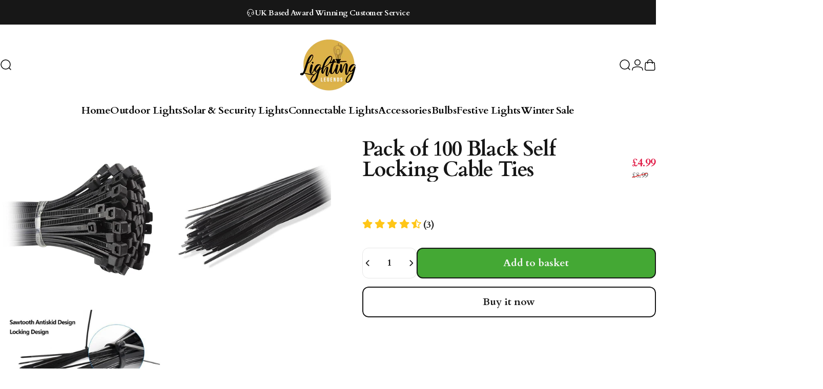

--- FILE ---
content_type: text/html; charset=UTF-8
request_url: https://demandforapps.com/add/functions.php
body_size: 256
content:
{"animation":"slomo-shaking","enableapp":"enable","checkstore":"available","interval":"5000","getclassid":"","getclassvalue":"","enable_addtocart":"enable","enable_checkout":"enable","enable_buynow":"disable","clicked_add":"enable","hover_add":"disable","color_one":"44A834","color_two":"44A834","add_text_color":"F7F7F7","aod_status_activation":"","add_border_color":"000000","add_border_width":"no","add_border_radius":"no","add_top_padding":"no","add_left_padding":"no","add_font_size":"no","add_font_weight":"bold"}

--- FILE ---
content_type: text/html; charset=UTF-8
request_url: https://pre.bossapps.co/api/js/lighting-legends.myshopify.com/variants
body_size: 145
content:
{"42284356894967SP":"714631643520","42284356894967":"yes","42280383742199SP":"714631643520","42280383742199":"yes","43841394802935SP":"714631643520","43841394802935":"yes","42580752302327SP":"714631643520","42580752302327":"yes","42580752335095SP":"714631643520","42580752335095":"yes","52549592777088SP":"714631643520","52549592777088":"yes"}

--- FILE ---
content_type: text/javascript; charset=utf-8
request_url: https://www.lightinglegends.com/en-im/products/pack-of-100-black-self-locking-cable-ties.js
body_size: 453
content:
{"id":5754513981595,"title":"Pack of 100 Black Self Locking Cable Ties","handle":"pack-of-100-black-self-locking-cable-ties","description":"\u003cp\u003e\u003cstrong\u003eIncludes: 100 x Tough Black 20cm x 2.5cm Nylon Cable Ties\u003c\/strong\u003e\u003c\/p\u003e\n\u003cp\u003e\u003cstrong\u003eThese heavy duty sawtooth cable ties are ideal for installing string lights indoors or outside.\u003c\/strong\u003e\u003c\/p\u003e\n\u003cp\u003e\u003cstrong\u003eMade of nylon, resistant to acid, corrosion, good insulation and high tensile strength.\u003c\/strong\u003e\u003c\/p\u003e\n\u003cp\u003e\u003cstrong\u003eWith self-locking teeth, allows you to safely \u0026amp; securely attach string lights or wires to multiple surfaces\u003c\/strong\u003e\u003c\/p\u003e\n\u003cp\u003e\u003cstrong\u003eEasy to use, just zip and cut\u003c\/strong\u003e\u003c\/p\u003e\n\u003cp\u003e\u003cstrong\u003eThick, solid and durable.\u003c\/strong\u003e\u003c\/p\u003e\n\u003cp\u003e \u003c\/p\u003e\n\u003cp\u003e \u003c\/p\u003e","published_at":"2020-10-31T16:37:36+00:00","created_at":"2020-10-31T16:37:36+00:00","vendor":"Lighting Legends","type":"","tags":["ufurnish"],"price":499,"price_min":499,"price_max":499,"available":true,"price_varies":false,"compare_at_price":899,"compare_at_price_min":899,"compare_at_price_max":899,"compare_at_price_varies":false,"variants":[{"id":36580865671323,"title":"Default Title","option1":"Default Title","option2":null,"option3":null,"sku":"LLCT01","requires_shipping":true,"taxable":true,"featured_image":null,"available":true,"name":"Pack of 100 Black Self Locking Cable Ties","public_title":null,"options":["Default Title"],"price":499,"weight":200,"compare_at_price":899,"inventory_management":"shopify","barcode":"","requires_selling_plan":false,"selling_plan_allocations":[]}],"images":["\/\/cdn.shopify.com\/s\/files\/1\/0475\/4764\/6107\/products\/product-image-1600196544.jpg?v=1621558938","\/\/cdn.shopify.com\/s\/files\/1\/0475\/4764\/6107\/products\/product-image-1600196548.jpg?v=1621558940","\/\/cdn.shopify.com\/s\/files\/1\/0475\/4764\/6107\/products\/product-image-1600196545.jpg?v=1621558942"],"featured_image":"\/\/cdn.shopify.com\/s\/files\/1\/0475\/4764\/6107\/products\/product-image-1600196544.jpg?v=1621558938","options":[{"name":"Title","position":1,"values":["Default Title"]}],"url":"\/en-im\/products\/pack-of-100-black-self-locking-cable-ties","media":[{"alt":"Pack of 100 Black Self Locking Cable Ties - Lighting Legends","id":12212885487771,"position":1,"preview_image":{"aspect_ratio":1.0,"height":800,"width":800,"src":"https:\/\/cdn.shopify.com\/s\/files\/1\/0475\/4764\/6107\/products\/product-image-1600196544.jpg?v=1621558938"},"aspect_ratio":1.0,"height":800,"media_type":"image","src":"https:\/\/cdn.shopify.com\/s\/files\/1\/0475\/4764\/6107\/products\/product-image-1600196544.jpg?v=1621558938","width":800},{"alt":"Pack of 100 Black Self Locking Cable Ties - Lighting Legends","id":12212885160091,"position":2,"preview_image":{"aspect_ratio":1.0,"height":800,"width":800,"src":"https:\/\/cdn.shopify.com\/s\/files\/1\/0475\/4764\/6107\/products\/product-image-1600196548.jpg?v=1621558940"},"aspect_ratio":1.0,"height":800,"media_type":"image","src":"https:\/\/cdn.shopify.com\/s\/files\/1\/0475\/4764\/6107\/products\/product-image-1600196548.jpg?v=1621558940","width":800},{"alt":"Pack of 100 Black Self Locking Cable Ties - Lighting Legends","id":12212885356699,"position":3,"preview_image":{"aspect_ratio":1.0,"height":800,"width":800,"src":"https:\/\/cdn.shopify.com\/s\/files\/1\/0475\/4764\/6107\/products\/product-image-1600196545.jpg?v=1621558942"},"aspect_ratio":1.0,"height":800,"media_type":"image","src":"https:\/\/cdn.shopify.com\/s\/files\/1\/0475\/4764\/6107\/products\/product-image-1600196545.jpg?v=1621558942","width":800}],"requires_selling_plan":false,"selling_plan_groups":[]}